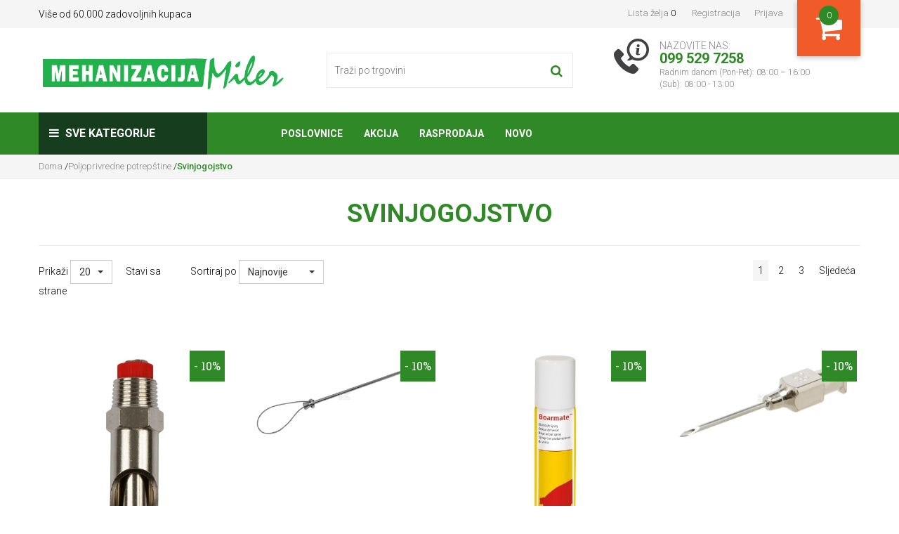

--- FILE ---
content_type: text/html; charset=utf-8
request_url: https://www.milershop.hr/RetrieveProductRibbons
body_size: 1344
content:

            <a href="/pojilica-za-svinje-12-11-mm" class="ribbon-position top-right" data-productribbonid="1" data-productid="71940">
                <div class="product-ribbon popust-na-artiklu">


            <label class="ribbon-text">- 10%</label>
                </div>
            </a>
            <a href="/sajla-za-svinje-600-mm" class="ribbon-position top-right" data-productribbonid="1" data-productid="69678">
                <div class="product-ribbon popust-na-artiklu">


            <label class="ribbon-text">- 10%</label>
                </div>
            </a>
            <a href="/sprej-s-mirisom-nerasta-boarmate-2" class="ribbon-position top-right" data-productribbonid="1" data-productid="69548">
                <div class="product-ribbon popust-na-artiklu">


            <label class="ribbon-text">- 10%</label>
                </div>
            </a>
            <a href="/hsw-eco-igla-luer-lock-nastavak-12-x-20-mm-12-kompak" class="ribbon-position top-right" data-productribbonid="1" data-productid="69021">
                <div class="product-ribbon popust-na-artiklu">


            <label class="ribbon-text">- 10%</label>
                </div>
            </a>
            <a href="/infracrvena-svjetiljka-150-w-crvena-230-v" class="ribbon-position top-right" data-productribbonid="1" data-productid="61331">
                <div class="product-ribbon popust-na-artiklu">


            <label class="ribbon-text">- 30%</label>
                </div>
            </a>
            <a href="/infracrvena-svjetiljka-150-w-crvena-230-v" class="ribbon-position bottom-left" data-productribbonid="6" data-productid="61331">
                <div class="product-ribbon rasprodaja">


            <label class="ribbon-text">RASPRODAJA</label>
                </div>
            </a>
            <a href="/kanila-hsw-eco" class="ribbon-position top-right" data-productribbonid="1" data-productid="61089">
                <div class="product-ribbon popust-na-artiklu">


            <label class="ribbon-text">- 10%</label>
                </div>
            </a>
            <a href="/kateter-s-pjenastim-vrhom" class="ribbon-position top-right" data-productribbonid="1" data-productid="61029">
                <div class="product-ribbon popust-na-artiklu">


            <label class="ribbon-text">- 10%</label>
                </div>
            </a>
            <a href="/opruga-125x10x30" class="ribbon-position top-right" data-productribbonid="1" data-productid="60053">
                <div class="product-ribbon popust-na-artiklu">


            <label class="ribbon-text">- 10%</label>
                </div>
            </a>
            <a href="/klijesta-za-kastraciju-sa-skalpelom" class="ribbon-position top-right" data-productribbonid="1" data-productid="56289">
                <div class="product-ribbon popust-na-artiklu">


            <label class="ribbon-text">- 10%</label>
                </div>
            </a>
            <a href="/opruga-pojilice" class="ribbon-position top-right" data-productribbonid="1" data-productid="56287">
                <div class="product-ribbon popust-na-artiklu">


            <label class="ribbon-text">- 10%</label>
                </div>
            </a>
            <a href="/sajla-za-svinje-58cm" class="ribbon-position top-right" data-productribbonid="1" data-productid="56070">
                <div class="product-ribbon popust-na-artiklu">


            <label class="ribbon-text">- 30%</label>
                </div>
            </a>
            <a href="/sajla-za-svinje-58cm" class="ribbon-position bottom-left" data-productribbonid="6" data-productid="56070">
                <div class="product-ribbon rasprodaja">


            <label class="ribbon-text">RASPRODAJA</label>
                </div>
            </a>
            <a href="/kirurske-ostrice" class="ribbon-position top-right" data-productribbonid="1" data-productid="55277">
                <div class="product-ribbon popust-na-artiklu">


            <label class="ribbon-text">- 10%</label>
                </div>
            </a>
            <a href="/klijesta-za-kastraciju-ravna" class="ribbon-position top-right" data-productribbonid="1" data-productid="55192">
                <div class="product-ribbon popust-na-artiklu">


            <label class="ribbon-text">- 10%</label>
                </div>
            </a>
            <a href="/klijesta-za-kastraciju-zakrivljena" class="ribbon-position top-right" data-productribbonid="1" data-productid="55185">
                <div class="product-ribbon popust-na-artiklu">


            <label class="ribbon-text">- 10%</label>
                </div>
            </a>
            <a href="/sprej-protiv-kanibalizma-no-bite-400ml" class="ribbon-position top-right" data-productribbonid="1" data-productid="36165">
                <div class="product-ribbon popust-na-artiklu">


            <label class="ribbon-text">- 10%</label>
                </div>
            </a>
            <a href="/infracrveni-grijac-bez-zarulje-s-5-m-kabela" class="ribbon-position top-right" data-productribbonid="1" data-productid="35792">
                <div class="product-ribbon popust-na-artiklu">


            <label class="ribbon-text">- 10%</label>
                </div>
            </a>
            <a href="/forceps-za-prasce-52-cm" class="ribbon-position top-right" data-productribbonid="1" data-productid="35737">
                <div class="product-ribbon popust-na-artiklu">


            <label class="ribbon-text">- 10%</label>
                </div>
            </a>
            <a href="/gonic-za-svinje-tip-zvecka-320mm-x-160mm" class="ribbon-position top-right" data-productribbonid="1" data-productid="35438">
                <div class="product-ribbon popust-na-artiklu">


            <label class="ribbon-text">- 10%</label>
                </div>
            </a>
            <a href="/zdjelica-za-odojke-fi25cm" class="ribbon-position top-right" data-productribbonid="1" data-productid="35222">
                <div class="product-ribbon popust-na-artiklu">


            <label class="ribbon-text">- 10%</label>
                </div>
            </a>
            <a href="/globigen-doza-za-prasad" class="ribbon-position top-right" data-productribbonid="1" data-productid="34780">
                <div class="product-ribbon popust-na-artiklu">


            <label class="ribbon-text">- 10%</label>
                </div>
            </a>
